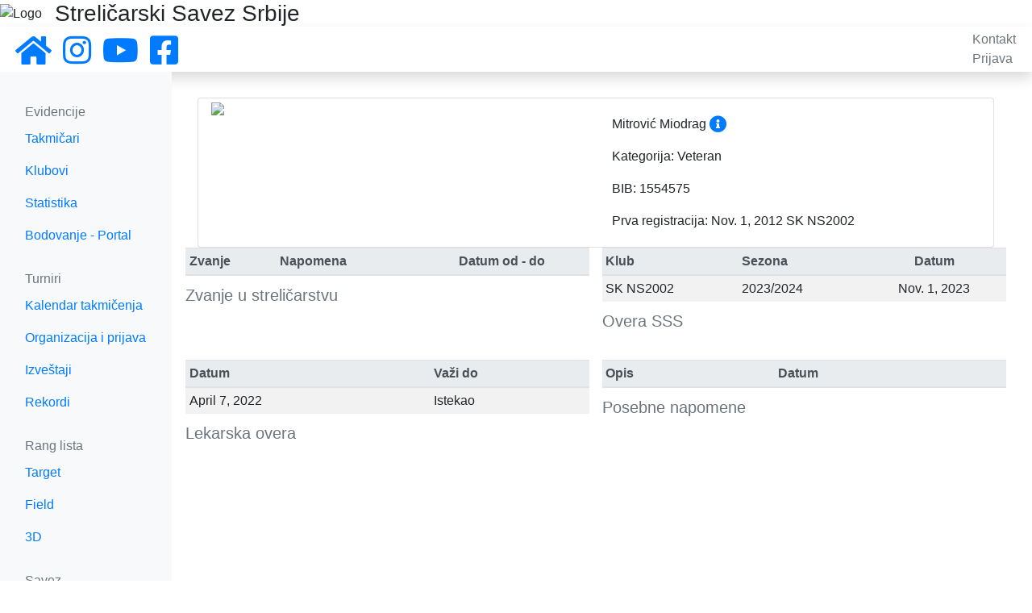

--- FILE ---
content_type: text/html; charset=utf-8
request_url: https://www.serbianarchery.com/archers/card/268/
body_size: 2941
content:
<!DOCTYPE html>


<html>

<head>
    <meta charset="UTF-8">
    <meta name="viewport" content="width=device-width, initial-scale=1, shrink-to-fit=no">
    <meta name="robots" content="index,follow">
    <meta name="keywords"
          content="srbija, strelicarski, savez, strelicarstvo, luk, strela, sport, archery, serbian, federation">
    <meta property="og:url" content="https://www.facebook.com/serbianarchery"/>
    <meta property="og:title" content="Streličarski Savez Srbije"/>
    <link rel="stylesheet" href="https://stackpath.bootstrapcdn.com/bootstrap/4.3.1/css/bootstrap.min.css"
          integrity="sha384-ggOyR0iXCbMQv3Xipma34MD+dH/1fQ784/j6cY/iJTQUOhcWr7x9JvoRxT2MZw1T" crossorigin="anonymous">
    <link rel="stylesheet" href="https://use.fontawesome.com/releases/v5.8.2/css/all.css"
          integrity="sha384-oS3vJWv+0UjzBfQzYUhtDYW+Pj2yciDJxpsK1OYPAYjqT085Qq/1cq5FLXAZQ7Ay" crossorigin="anonymous">
    <link rel="shortcut icon" type="image/png" href="/static/favicon.ico"/>
    
    <link rel="stylesheet" href="/static/css/main.css">
    <link rel="stylesheet" href="/static/css/navbar.css">
    <link rel="stylesheet" href="/static/css/helper.css">
    <script src="https://code.jquery.com/jquery-3.5.1.min.js"
            integrity="sha256-9/aliU8dGd2tb6OSsuzixeV4y/faTqgFtohetphbbj0="
            crossorigin="anonymous"></script>
    <script src="https://cdnjs.cloudflare.com/ajax/libs/popper.js/1.14.7/umd/popper.min.js"
            integrity="sha384-UO2eT0CpHqdSJQ6hJty5KVphtPhzWj9WO1clHTMGa3JDZwrnQq4sF86dIHNDz0W1"
            crossorigin="anonymous"></script>
    <script src="https://stackpath.bootstrapcdn.com/bootstrap/4.3.1/js/bootstrap.min.js"
            integrity="sha384-JjSmVgyd0p3pXB1rRibZUAYoIIy6OrQ6VrjIEaFf/nJGzIxFDsf4x0xIM+B07jRM"
            crossorigin="anonymous"></script>
    
<meta name="description" content="Licna karta takmicara strelicarskog saveza srbije">
<title>Lična karta takmičara</title>


</head>



    <body cz-shortcut-listen="true">
    <div id="notifications" class="alert alert-warning text-center mb-0 pt-1 pb-0" role="alert" hidden></div>
    <div class="d-flex align-items-center"
         style="background-image: url(/static/images/back.png); background-repeat: no-repeat; background-size: cover;">
        <img src="/static/images/logo-big.png" alt="Logo" class="mt-1 mb-1 p-0"/>
        <h3 class="mb-0 ml-3">Streličarski Savez Srbije</h3>
        <!--    <img src="/static/images/sss-banner.png"/>-->
    </div>
    <nav class="navbar flex-md-nowrap p-1 shadow">
        <button class="navbar-toggler d-md-none collapsed" type="button" data-toggle="collapse"
                data-target="#sidebarMenu" aria-controls="sidebarMenu" aria-expanded="false"
                aria-label="Toggle navigation">
            <span><i class="fas fa-bars"></i></span>
        </button>
        <div class="navbar-brand col-sm-6 col-md-2 mr-0 pt-1 pb-0">
            <a class="mr-2" href="/">
                <i class="fas fa-2x fa-home"></i>
            </a>
            <a class="mr-2" href="https://www.instagram.com/sssrbije/" target="_blank">
                <i class="fab fa-2x fa-instagram "></i>
            </a>
            <a class="mr-2" href="https://www.youtube.com/channel/UCxpWNVz7HvVWzhtw3fuJx8A" target="_blank">
                <i class="fab fa-2x fa-youtube"></i>
            </a>
            <a class="mr-2" href="https://www.facebook.com/serbianarchery" target="_blank">
                <i class="fab fa-2x fa-facebook-square"></i>
            </a>
        </div>
        <ul class="navbar-nav px-3">
            <li><a class="text-muted" href="/contact/">Kontakt</a></li>
            
                <li><a class="text-muted" href="/accounts/login/">Prijava</a></li>
            
        </ul>
    </nav>

    <div class="container-fluid">
        <div class="row">
            <nav class="col-md-2 col-lg-2 bg-light d-md-block sidebar collapse" id="sidebarMenu">
                <div class="sidebar-sticky pt-3">
                    <h6 class="sidebar-heading d-flex justify-content-between align-items-center px-3 mt-4 mb-1 text-muted">
                        <span>Evidencije</span>
                    </h6>
                    <ul class="nav flex-column">
                        <li class="nav-item">
                            <a class="nav-link" href="/archers/?status=active">Takmičari</a>
                        </li>
                        <li class="nav-item">
                            <a class="nav-link" href="/clubs/">Klubovi</a>
                        </li>
                        <li class="nav-item">
                            <a class="nav-link" href="/statistics/">Statistika</a>
                        </li>
                        <li class="nav-item">
                            <a class="nav-link" href="https://portal.serbianarchery.com/#/">Bodovanje - Portal</a>
                        </li>
                    </ul>

                    <h6 class="sidebar-heading d-flex justify-content-between align-items-center px-3 mt-4 mb-1 text-muted">
                        <span>Turniri</span>
                    </h6>
                    <ul class="nav flex-column mb-2">
                        <li class="nav-item">
                            <a class="nav-link" href="/tournaments/calendar">Kalendar takmičenja</a>
                        </li>
                        <li class="nav-item">
                            <a class="nav-link" href="/tournaments/application">Organizacija i prijava</a>
                        </li>
                        
                        <li class="nav-item">
                            <a class="nav-link" href="/tournaments/">Izveštaji</a>
                        </li>
                        <li class="nav-item">
                            <a class="nav-link" href="/records/">Rekordi</a>
                        </li>
                    </ul>

                    <h6 class="sidebar-heading d-flex justify-content-between align-items-center px-3 mt-4 mb-1 text-muted">
                        <span>Rang lista</span>
                    </h6>
                    <ul class="nav flex-column mb-2">
                        <li class="nav-item">
                            <a class="nav-link" href="/ranking/archers/target/">Target</a>
                        </li>
                        <li class="nav-item">
                            <a class="nav-link" href="/ranking/archers/field/">Field</a>
                        </li>
                        <li class="nav-item">
                            <a class="nav-link" href="/ranking/archers/3d/">3D</a>
                        </li>
                    </ul>

                    <h6 class="sidebar-heading d-flex justify-content-between align-items-center px-3 mt-4 mb-1 text-muted">
                        <span>Savez</span>
                    </h6>
                    <ul class="nav flex-column mb-2">
                        <li class="nav-item">
                            <a class="nav-link" href="/members/">Članovi Saveza</a>
                        </li>
                        <li class="nav-item">
                            <a class="nav-link" href="/docs/">Dokumentacija</a>
                        </li>
                    </ul>
                </div>
            </nav>

            <main class="col-md-10 ml-sm-auto col-lg-10 px-3 mt-3">
                

                
<div class="container-fluid pl-0 pr-0 pl-md-3 pr-md-3">
    <div class="col-sm-12 col-md-12 pl-0 mt-3">
        <div class="card">
            
            <div class="row no-gutters">
                <div class="col-sm-12 col-md-6">
                    
                    <img src="/media/photos/file_1606334502.340532.JPG" class="pl-3 pr-3"/>
                    
                </div>
                <div class="col-sm-12 col-md-6">
                    <div class="card-body">
                        <p class="card-text">
                            Mitrović Miodrag
                            <a href="/archers/info/268/">
                                <i class="fas fa-info-circle fa-lg align-middle" data-toggle="tooltip" title="Info"></i>
                            </a>
                            
                            
                        </p>
                        <p class="card-text">Kategorija: Veteran</p>
                        
                        <p class="card-text">BIB: 1554575</p>
                        <p class="card-text">Prva registracija: Nov. 1, 2012 SK NS2002</p>

                    </div>
                </div>
            </div>
        </div>
    </div>
    <div class="row">
        <div class="col-sm-12 col-md-6 pl-0">
            <table class="table table-striped table-sm table-hover">
                <caption>
                    <div class="d-flex">
                        <h5>Zvanje u streličarstvu</h5>
                    </div>
                </caption>
                <thead class="thead-light">
                <tr>
                    <th scope="col">Zvanje</th>
                    <th scope="col">Napomena</th>
                    <th scope="col" class="text-center" >Datum od - do</th>
                </tr>
                </thead>
                <tbody>
                
                </tbody>
            </table>
        </div>
        <div class="col-sm-12 col-md-6 pl-0">
            <table class="table table-striped table-sm table-hover">
                <caption>
                    <div class="d-flex">
                        <h5>Overa SSS</h5>
                        
                    </div>
                </caption>
                <thead class="thead-light">
                <tr>
                    <th scope="col">Klub</th>
                    <th scope="col">Sezona</th>
                    <th scope="col" class="text-center">Datum</th>
                    
                </tr>
                </thead>
                <tbody>
                
                <tr>
                    <td>SK NS2002</td>
                    <td>2023/2024</td>
                    <td class="text-center">Nov. 1, 2023</td>
                    
                </tr>
                
                </tbody>
            </table>
        </div>
    </div>
    <div class="row">
        <div class="col-md-6 col-sm-12 pl-0">
            <table class="table table-striped table-sm table-hover">
                <caption>
                    <div class="d-flex">
                        <h5>Lekarska overa</h5>
                        
                    </div>
                </caption>
                <thead class="thead-light">
                <tr>
                    <th scope="col">Datum</th>
                    <th scope="col">Važi do</th>
                    
                </tr>
                </thead>
                <tbody>
                
                <tr>
                    
                    <td class="text_center">April 7, 2022</td>
                    
                    <td class="text_center">
                        Istekao
                    </td>
                    
                </tr>
                
                </tbody>
            </table>
        </div>
        <div class="col-md-6 col-sm-12 pl-0">
            <table class="table table-striped table-sm table-hover">
                <caption>
                    <div class="d-flex">
                        <h5>Posebne napomene</h5>
                        
                    </div>
                </caption>
                <thead class="thead-light">
                <tr>
                    <th scope="col">Opis</th>
                    <th scope="col">Datum</th>
                    
                </tr>
                </thead>
                <tbody>
                
                </tbody>
            </table>
        </div>
    </div>
</div>

            </main>
        </div>
    </div>

    <script>
        $(document).ready(function () {
            $.ajax({
                url: '/notifications',
                dataType: 'json',
                success: function (resp) {
                    if (resp.data) {
                        let notifications = resp.data;
                        if (notifications.length > 0) {
                            let div_notifications = $('#notifications');
                            div_notifications.empty();
                            div_notifications.removeAttr('hidden');
                            for (n of notifications) {
                                div_notifications.append("<p class='pb-0 mb-0'>" + n + '</p>');
                            }
                        }
                    }
                }
            });
        });
    </script>
    </body>



</html>
